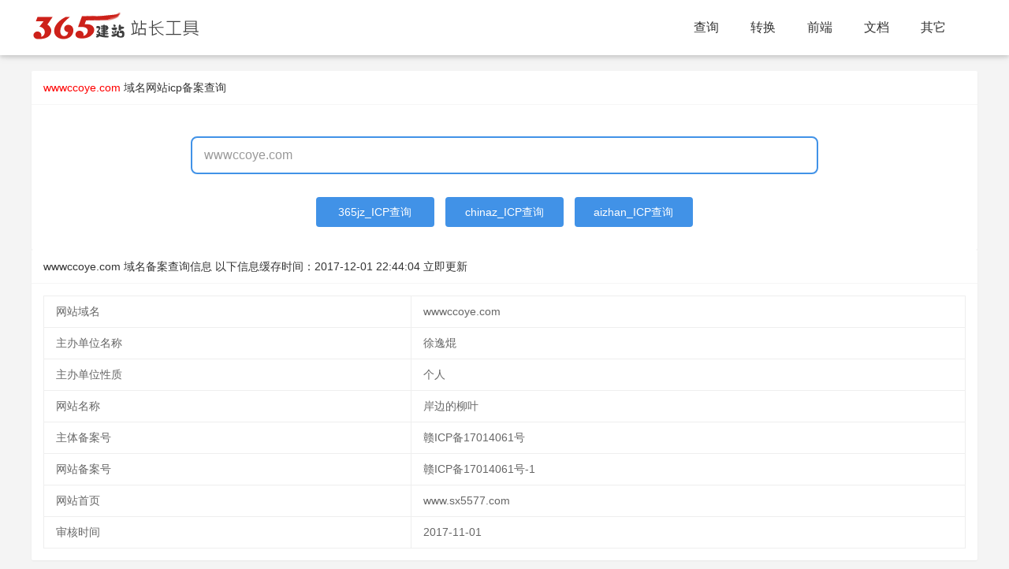

--- FILE ---
content_type: text/html; charset=utf-8
request_url: https://icp.365jz.com/wwwccoye.com/
body_size: 4808
content:
<!DOCTYPE html>
<html>
<head>
    <meta http-equiv="Content-Type" content="text/html; charset=utf-8" />
    <title>岸边的柳叶wwwccoye.com域名网站icp备案查询 - 365站长工具</title>
    <meta http-equiv="X-UA-Compatible" content="IE=edge,Chrome=1" />
    <meta name="viewport" content="width=device-width, initial-scale=1.0, maximum-scale=1.0, user-scalable=0">
    <meta name="format-detection" content="telephone=no,email=no,address=no">
    <meta property="og:url" content="https://icp.365jz.com/">
    <meta name="keywords" content="域名备案查询,icp备案,wwwccoye.com,岸边的柳叶" />
    <meta name="description" content="域名icp备案查询工具提供岸边的柳叶wwwccoye.com,赣ICP备17014061号-1域名工业和信息化部ICP/IP地址/域名信息备案查询平台、工信部网站备案查询。"/>
    <link href="/templates/toolskin/style/common.css?t=z246bd" rel="stylesheet" media="screen" type="text/css">
    <link href="/templates/toolskin/style/swiper.min.css?z246bd" rel="stylesheet" media="screen" type="text/css" />
    <link href="/templates/toolskin/style/animate.min.css?z246bd" rel="stylesheet" media="screen" type="text/css" />
    <link href="/templates/toolskin/style/365jz.css?z246bd" rel="stylesheet" media="screen" type="text/css" />
    <script type="text/javascript" src="/images/js/jquery.js?z246bd"></script>
    <script type="text/javascript">var uipre = "z246bd";var anim = "upbit";</script>
    <script type="text/javascript" src="/templates/toolskin/ui/ui.js?z246bd"></script>
    <script type="text/javascript" src="/templates/toolskin/js/wow.min.js?z246bd"></script>
    <script type="text/javascript" src="/templates/toolskin/js/365jz.js?z246bd"></script>
    <script language="javascript">
        function getcha(se,ctype) {
		    var domain=$("#host").val();
			let reg = /([a-zA-Z0-9]([a-zA-Z0-9\-]{0,61}[a-zA-Z0-9])?\.)+[a-zA-Z]{2,6}/i,res = reg.exec(domain);
            if (res && res.hasOwnProperty(0)) {
                domain=res[0].toLowerCase();
				if(domain.substring(0,4)=='www.'){
				    domain=domain.substring(4);
				}
				if(domain) {
                    var title = "查询";
                    if (ctype == 5) {
                        if(se=='chinaz'){
                            newopenurl("https://icp.chinaz.com/" + domain);
                        }else if(se=='aizhan'){
                            newopenurl("https://icp.aizhan.com/" + domain+"/");
                        }else if(se=='365jz'){
					        updateicp(domain,0);
                        }
                    }
                }
            }else {
                layer.msg('域名有误，请重新输入！');
            }
        }
		function updateicp(domain,ty){
		    var loadT = layer.msg('正在更新中,请稍候...', {icon: 16,time: 0,shade: [0.3, '#000']});
			$.ajax({
                type: 'GET',
                url: '/index.php?act=plugins&identifier=ajax&mod=geticp&domain='+domain+'&ty='+ty,
                success: function(d) {
					layer.close(loadT);
					if(d=='no'){
					    layer.msg('获取结果错误，请稍后再试！');
					}else{
					    location.href="https://icp.365jz.com/" + domain+"/";
					}
                    
                },
                error: function(XMLHttpRequest, textStatus, errorThrown) {
					layer.close(loadT);
                    alert("加载失败，请重新再试！");
                }
            });
		}
    </script>
</head>
<body class="index">
<div class="topbg fixed">
    <div class="z246bdheader">
        <div class="z246bdmain">
            <div class="logo"><h1><a href="https://tool.365jz.com/"><span id="logotool"></span></a></h1></div>
            <div class="z246bdnavmenu">
                <ul class="z246bdnav">
                    <li class="z246bdnav-item"><a href="https://icp.365jz.com/">查询</a></li>
                    <li class="z246bdnav-item"><a href='javascript:;'>转换</a></li>
                    <li class="z246bdnav-item"><a href='javascript:;'>前端</a></li>
                    <li class="z246bdnav-item"><a href='javascript:;'>文档</a></li>
                    <li class="z246bdnav-item"><a href='javascript:;'>其它</a></li>
                </ul>
            </div>
        </div>
        <div class="icon_menu"><a class="i_menu z246bdicon z246bdicon-spread-left"></a><a class="i_close z246bdicon z246bdicon-close"></a></div>
        <div class="bg_hover"></div>
    </div>
</div>
<div class="topPart"></div>

<div class="z246bdcontainer" style="margin-bottom:30px;">
    <div class="z246bdcard margin_t20">
        <div class="z246bdcard-header">
            <b><font color="#ff0000">wwwccoye.com</font></b> 域名<a href="https://icp.365jz.com/">网站icp备案查询</a>
        </div>
        <div class="z246bdcard-body">
            <div class="mb-banner-contentWrap">
                <div class="mb-searchFrame">
                    <input id="host" type="text" class="f-searchInput" value="wwwccoye.com" placeholder="请输入需要查询的域名" onkeydown="if(event.keyCode==13) getcha('365jz',5);">
                </div>
            </div>
            <div class="mb-searchtj">
                <table width="100%">
                    <tr>
                        <td align="center">
                            <a href="javascript:getcha('365jz',5);" style="width: 150px;">365jz_ICP查询</a>
                            <a href="javascript:getcha('chinaz',5);" style="width: 150px;">chinaz_ICP查询</a>
                            <a href="javascript:getcha('aizhan',5);" style="width: 150px;">aizhan_ICP查询</a>
                        </td>
                    </tr>
                </tbody></table>
            </div>
        </div>
		<div class="_74hiis1d6iv"></div>
    </div>
    <div class="z246bdcard">
        <div class="z246bdcard-header">
            wwwccoye.com 域名备案查询信息 以下信息缓存时间：<span class="time">2017-12-01 22:44:04</span> <a onclick="updateicp('wwwccoye.com',1);" href="javacript:void(o);" class="fz12 mt10">立即更新</a>
        </div>
        <div class="z246bdcard-body">
            <div id="icpresult">
			
			<table class="z246bdtable ">
                <tbody id="tlist">
                    <tr height="40"><td>网站域名</td><td><div id="cx">wwwccoye.com</div></td></tr>
                    <tr height="40"><td>主办单位名称</td><td><div>徐逸焜</div></td></tr><tr height="40"><td>主办单位性质</td><td><div>个人</div></td></tr>
                    <tr height="40"><td>网站名称</td><td><div id="wzmc">岸边的柳叶</div></td></tr>
                    <tr height="40"><td>主体备案号</td><td><div id="ztbah">赣ICP备17014061号</div></td></tr>
                    <tr height="40"><td>网站备案号</td><td><div id="wzbah">赣ICP备17014061号-1</div></td></tr>
                    <tr height="40"><td>网站首页</td><td><div id="wzbah">www.sx5577.com</div></td></tr>
                    <tr height="40"><td>审核时间</td><td><div>2017-11-01</div></td></tr>
					
                </tbody>
            </table></div>
        </div>
    </div>
    <div class="z246bdcard shopdata-intro">
								<div class="z246bdcard-header">该单位备案网站</div>
								<div class="z246bdcard-body z246bdrow z246bdcol-space20 siteclassrow">
								<div class="Content_1"><table class="z246bdtable">
									<thead>
										<tr class="thead">
											<td>网站域名</td>
											<td>网站备案/许可证号</td>
											<td>网站名称</td>
											<td>审核时间</td>
										</tr>
									</thead>
									<tbody><tr><td><a href="https://icp.365jz.com/hpqsw.cn/">hpqsw.cn</a></td><td>赣ICP备17014061号-1</td><td>岸边的柳叶</td><td>2017-11-01</td></tr><tr><td><a href="https://icp.365jz.com/sx5577.com/">sx5577.com</a></td><td>赣ICP备17014061号-1</td><td>岸边的柳叶</td><td>2017-11-01</td></tr></tbody></table></div></div></div>
    <div class="z246bdcard shopdata-intro">
        <div class="z246bdcard-header">
            最近查询的域名
        </div>
        <div class="z246bdcard-body z246bdrow z246bdcol-space20 siteclassrow">
            <div class="Content_1"><li><a href="https://icp.365jz.com/bjlibo.cn/">bjlibo.cn</a></li><li><a href="https://icp.365jz.com/bjzkhybet.com/">bjzkhybet.com</a></li><li><a href="https://icp.365jz.com/sdjnqz.com/">sdjnqz.com</a></li><li><a href="https://icp.365jz.com/sdgcrj.com/">sdgcrj.com</a></li><li><a href="https://icp.365jz.com/czyddb.com/">czyddb.com</a></li><li><a href="https://icp.365jz.com/29258.net/">29258.net</a></li><li><a href="https://icp.365jz.com/jwbshop.com/">jwbshop.com</a></li><li><a href="https://icp.365jz.com/dongjiavalve.com/">dongjiavalve.com</a></li><li><a href="https://icp.365jz.com/wolfbond.cn/">wolfbond.cn</a></li><li><a href="https://icp.365jz.com/0512zp.cn/">0512zp.cn</a></li><li><a href="https://icp.365jz.com/bofaindustry.com/">bofaindustry.com</a></li><li><a href="https://icp.365jz.com/580yinshua.com/">580yinshua.com</a></li><li><a href="https://icp.365jz.com/smzhs.net/">smzhs.net</a></li><li><a href="https://icp.365jz.com/ysmumen.com/">ysmumen.com</a></li><li><a href="https://icp.365jz.com/zhaohushi.com/">zhaohushi.com</a></li><li><a href="https://icp.365jz.com/3d003.com/">3d003.com</a></li><li><a href="https://icp.365jz.com/luncaiwang.com/">luncaiwang.com</a></li><li><a href="https://icp.365jz.com/3d009.com/">3d009.com</a></li><li><a href="https://icp.365jz.com/xcsjx88.com/">xcsjx88.com</a></li><li><a href="https://icp.365jz.com/cresu.com.cn/">cresu.com.cn</a></li></div>
            
        </div>
    </div>
    <div class="z246bdcard shopdata-intro">
  <div class="z246bdcard-header">
    工具导航
  </div>
  <div class="z246bdcard-body z246bdrow z246bdcol-space20 siteclassrow">
    <div class="frame">
      <div class="Content_2">
        <table width="100%">
          <colgroup>
          <col width="120">
          <col>
        </colgroup><tbody> 
          <tr>
              <td>站长常用工具：</td>
              <td>
                <p>
                  <a href="https://icp.365jz.com/">域名备案查询</a>
                  <a href="https://whois.365jz.com">域名whois查询</a>
                  <a href="https://tool.365jz.com/pagestatus/">http状态查询</a>
                  <a href="https://tool.365jz.com/ip/">IP查询</a>
                  <a href="https://tool.365jz.com/useragent/">UserAgent查询</a>
                </p>
              </td>
          </tr>
          <tr>
              <td>代码转换工具：</td>
              <td>
                <p>
                  <a href="https://tool.365jz.com/htmltojs.html">HTML/JS互转工具</a> 
                  <a href="https://tool.365jz.com/Escape.html">ESCAPE 加密/解密工具</a>
                  <a href="https://tool.365jz.com/Gb_Big.html">简体/繁体互转工具</a>
                  <a href="https://tool.365jz.com/ScriptEncode.html">网页代码JS加密工具</a>
                  <a href="https://tool.365jz.com/jinzhizhuanhuan.html">进制间的相互转换工具</a>
                  <a title="MD5加密工具" href="https://tool.365jz.com/md5.html">MD5加密工具</a><br>
                  <a href="https://tool.365jz.com/CssDesigner.html">CSS在线编辑器</a>
                  <a href="https://tool.365jz.com/pagecolor.html">颜色代码查询</a> 
                  <a href="https://tool.365jz.com/Word_Spell.html">汉字转换拼音</a>
                  <a href="https://tool.365jz.com/danweihuansuan.html">公制单位换算工具</a>
                </p>
        
              </td>
          </tr>
          <tr>
              <td>其它工具：</td>
              <td> 
                <p>
                  <a href="https://tool.365jz.com/day.html">万年历</a>
                </p>
              </td>
          </tr>
          <tr>
              <td>帮助工具：</td>
              <td> 
                <p>
                  <A href="https://www.365jz.com/" target=_blank>建站</A>
                  <A href="https://soft.365jz.com/" target=_blank>建站软件</A>
                  <A href="https://www.365jz.com/htmljiaocheng/" target=_blank>HTML教程</A>
                  <A href="https://www.365jz.com/css/" target=_blank>CSS教程</A>
                  <A href="https://www.365jz.com/jquery/" target=_blank>jQuery 教程</A>
                  <A href="https://www.365jz.com/ajax/" target=_blank>AJAX 教程</A>
                  <A href="https://www.365jz.com/php/" target=_blank>PHP教程</A>
              </td>
          </tr>
      </tbody></table>
      </div>
    </div>
  </div>
</div>
</div>
<div class="z246bdfooter">
<div class="footerc">
    <p>Powered by <a href="https://icp.365jz.com/" target="_blank"><strong>icp备案</strong></a> <a href="/sitemap.xml" target="_blank">RSS地图</a> <a href="/sitemap.html" target="_blank">HTML地图</a></p>
    <p>copyright &copy; 2013-2024  版权所有 <a href="https://beian.miit.gov.cn" target="_blank" rel="nofollow">鄂ICP备17013400号</a>
<script>
var _hmt = _hmt || [];
(function() {
  var hm = document.createElement("script");
  hm.src = "https://hm.baidu.com/hm.js?dfe8f341b6f3b69837aab3d862b7a201";
  var s = document.getElementsByTagName("script")[0]; 
  s.parentNode.insertBefore(hm, s);
})();
</script>

<!-- WPA start -->
<script id="qd28521576036ccaf8c33ba78e7f6c6d7eef2429878a" src="" charset="utf-8" async defer></script>
<!-- WPA end --></p>
  <div class="clear"></div>
</div>
</div>
<script type="text/javascript">(window.slotbydup = window.slotbydup || []).push({id: "u6951956",container: "_74hiis1d6iv",async: true});</script>
<script type="text/javascript" src="//cpro.baidustatic.com/cpro/ui/cm.js" async="async" defer="defer" ></script>
</body>
</html>